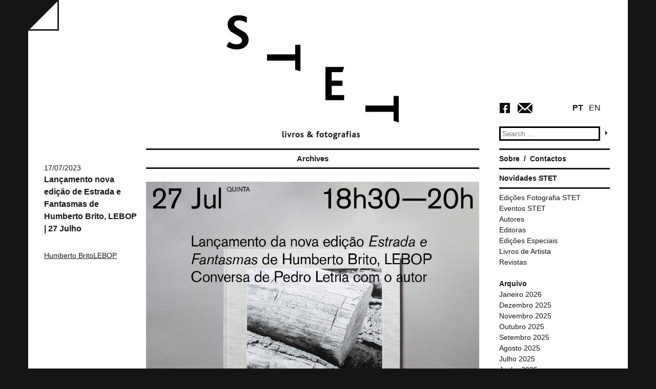

--- FILE ---
content_type: text/html; charset=UTF-8
request_url: http://stet-livros-fotografias.com/autores/humberto-brito/
body_size: 7932
content:
<!DOCTYPE html>
<html lang="pt-PT">
<head>
<meta charset="UTF-8">
<meta name="viewport" content="width=device-width">
<script type="text/javascript">
 var GLOBAL_TemplateDirectoryUri = "http://stet-livros-fotografias.com/wp-content/themes/wp_stet";
 var GLOBAL_TemplateDirectoryUriForWhiteMode = "http://stet-livros-fotografias.com/wp-content/themes/wp_stet/css/STET.white.css";
 var GLOBAL_TemplateDirectoryUriForBlackMode = "http://stet-livros-fotografias.com/wp-content/themes/wp_stet/css/STET.black.css";
 </script><title>Humberto Brito | Autores | STET</title>
<link rel="profile" href="http://gmpg.org/xfn/11">
<link rel="pingback" href="http://stet-livros-fotografias.com/xmlrpc.php">

<meta name='robots' content='max-image-preview:large' />
<link rel='dns-prefetch' href='//ajax.googleapis.com' />
<link rel='dns-prefetch' href='//maps.googleapis.com' />
<link rel="alternate" type="application/rss+xml" title="STET &raquo; Feed" href="http://stet-livros-fotografias.com/feed/" />
<link rel="alternate" type="application/rss+xml" title="STET &raquo; Feed de comentários" href="http://stet-livros-fotografias.com/comments/feed/" />
<link rel="alternate" type="application/rss+xml" title="Feed STET &raquo; Humberto Brito Autor" href="http://stet-livros-fotografias.com/autores/humberto-brito/feed/" />
<script type="text/javascript">
window._wpemojiSettings = {"baseUrl":"https:\/\/s.w.org\/images\/core\/emoji\/14.0.0\/72x72\/","ext":".png","svgUrl":"https:\/\/s.w.org\/images\/core\/emoji\/14.0.0\/svg\/","svgExt":".svg","source":{"concatemoji":"http:\/\/stet-livros-fotografias.com\/wp-includes\/js\/wp-emoji-release.min.js?ver=6.3.7"}};
/*! This file is auto-generated */
!function(i,n){var o,s,e;function c(e){try{var t={supportTests:e,timestamp:(new Date).valueOf()};sessionStorage.setItem(o,JSON.stringify(t))}catch(e){}}function p(e,t,n){e.clearRect(0,0,e.canvas.width,e.canvas.height),e.fillText(t,0,0);var t=new Uint32Array(e.getImageData(0,0,e.canvas.width,e.canvas.height).data),r=(e.clearRect(0,0,e.canvas.width,e.canvas.height),e.fillText(n,0,0),new Uint32Array(e.getImageData(0,0,e.canvas.width,e.canvas.height).data));return t.every(function(e,t){return e===r[t]})}function u(e,t,n){switch(t){case"flag":return n(e,"\ud83c\udff3\ufe0f\u200d\u26a7\ufe0f","\ud83c\udff3\ufe0f\u200b\u26a7\ufe0f")?!1:!n(e,"\ud83c\uddfa\ud83c\uddf3","\ud83c\uddfa\u200b\ud83c\uddf3")&&!n(e,"\ud83c\udff4\udb40\udc67\udb40\udc62\udb40\udc65\udb40\udc6e\udb40\udc67\udb40\udc7f","\ud83c\udff4\u200b\udb40\udc67\u200b\udb40\udc62\u200b\udb40\udc65\u200b\udb40\udc6e\u200b\udb40\udc67\u200b\udb40\udc7f");case"emoji":return!n(e,"\ud83e\udef1\ud83c\udffb\u200d\ud83e\udef2\ud83c\udfff","\ud83e\udef1\ud83c\udffb\u200b\ud83e\udef2\ud83c\udfff")}return!1}function f(e,t,n){var r="undefined"!=typeof WorkerGlobalScope&&self instanceof WorkerGlobalScope?new OffscreenCanvas(300,150):i.createElement("canvas"),a=r.getContext("2d",{willReadFrequently:!0}),o=(a.textBaseline="top",a.font="600 32px Arial",{});return e.forEach(function(e){o[e]=t(a,e,n)}),o}function t(e){var t=i.createElement("script");t.src=e,t.defer=!0,i.head.appendChild(t)}"undefined"!=typeof Promise&&(o="wpEmojiSettingsSupports",s=["flag","emoji"],n.supports={everything:!0,everythingExceptFlag:!0},e=new Promise(function(e){i.addEventListener("DOMContentLoaded",e,{once:!0})}),new Promise(function(t){var n=function(){try{var e=JSON.parse(sessionStorage.getItem(o));if("object"==typeof e&&"number"==typeof e.timestamp&&(new Date).valueOf()<e.timestamp+604800&&"object"==typeof e.supportTests)return e.supportTests}catch(e){}return null}();if(!n){if("undefined"!=typeof Worker&&"undefined"!=typeof OffscreenCanvas&&"undefined"!=typeof URL&&URL.createObjectURL&&"undefined"!=typeof Blob)try{var e="postMessage("+f.toString()+"("+[JSON.stringify(s),u.toString(),p.toString()].join(",")+"));",r=new Blob([e],{type:"text/javascript"}),a=new Worker(URL.createObjectURL(r),{name:"wpTestEmojiSupports"});return void(a.onmessage=function(e){c(n=e.data),a.terminate(),t(n)})}catch(e){}c(n=f(s,u,p))}t(n)}).then(function(e){for(var t in e)n.supports[t]=e[t],n.supports.everything=n.supports.everything&&n.supports[t],"flag"!==t&&(n.supports.everythingExceptFlag=n.supports.everythingExceptFlag&&n.supports[t]);n.supports.everythingExceptFlag=n.supports.everythingExceptFlag&&!n.supports.flag,n.DOMReady=!1,n.readyCallback=function(){n.DOMReady=!0}}).then(function(){return e}).then(function(){var e;n.supports.everything||(n.readyCallback(),(e=n.source||{}).concatemoji?t(e.concatemoji):e.wpemoji&&e.twemoji&&(t(e.twemoji),t(e.wpemoji)))}))}((window,document),window._wpemojiSettings);
</script>
<style type="text/css">
img.wp-smiley,
img.emoji {
	display: inline !important;
	border: none !important;
	box-shadow: none !important;
	height: 1em !important;
	width: 1em !important;
	margin: 0 0.07em !important;
	vertical-align: -0.1em !important;
	background: none !important;
	padding: 0 !important;
}
</style>
	<link rel='stylesheet' id='wp-block-library-css' href='http://stet-livros-fotografias.com/wp-includes/css/dist/block-library/style.min.css?ver=6.3.7' type='text/css' media='all' />
<style id='classic-theme-styles-inline-css' type='text/css'>
/*! This file is auto-generated */
.wp-block-button__link{color:#fff;background-color:#32373c;border-radius:9999px;box-shadow:none;text-decoration:none;padding:calc(.667em + 2px) calc(1.333em + 2px);font-size:1.125em}.wp-block-file__button{background:#32373c;color:#fff;text-decoration:none}
</style>
<style id='global-styles-inline-css' type='text/css'>
body{--wp--preset--color--black: #000000;--wp--preset--color--cyan-bluish-gray: #abb8c3;--wp--preset--color--white: #ffffff;--wp--preset--color--pale-pink: #f78da7;--wp--preset--color--vivid-red: #cf2e2e;--wp--preset--color--luminous-vivid-orange: #ff6900;--wp--preset--color--luminous-vivid-amber: #fcb900;--wp--preset--color--light-green-cyan: #7bdcb5;--wp--preset--color--vivid-green-cyan: #00d084;--wp--preset--color--pale-cyan-blue: #8ed1fc;--wp--preset--color--vivid-cyan-blue: #0693e3;--wp--preset--color--vivid-purple: #9b51e0;--wp--preset--gradient--vivid-cyan-blue-to-vivid-purple: linear-gradient(135deg,rgba(6,147,227,1) 0%,rgb(155,81,224) 100%);--wp--preset--gradient--light-green-cyan-to-vivid-green-cyan: linear-gradient(135deg,rgb(122,220,180) 0%,rgb(0,208,130) 100%);--wp--preset--gradient--luminous-vivid-amber-to-luminous-vivid-orange: linear-gradient(135deg,rgba(252,185,0,1) 0%,rgba(255,105,0,1) 100%);--wp--preset--gradient--luminous-vivid-orange-to-vivid-red: linear-gradient(135deg,rgba(255,105,0,1) 0%,rgb(207,46,46) 100%);--wp--preset--gradient--very-light-gray-to-cyan-bluish-gray: linear-gradient(135deg,rgb(238,238,238) 0%,rgb(169,184,195) 100%);--wp--preset--gradient--cool-to-warm-spectrum: linear-gradient(135deg,rgb(74,234,220) 0%,rgb(151,120,209) 20%,rgb(207,42,186) 40%,rgb(238,44,130) 60%,rgb(251,105,98) 80%,rgb(254,248,76) 100%);--wp--preset--gradient--blush-light-purple: linear-gradient(135deg,rgb(255,206,236) 0%,rgb(152,150,240) 100%);--wp--preset--gradient--blush-bordeaux: linear-gradient(135deg,rgb(254,205,165) 0%,rgb(254,45,45) 50%,rgb(107,0,62) 100%);--wp--preset--gradient--luminous-dusk: linear-gradient(135deg,rgb(255,203,112) 0%,rgb(199,81,192) 50%,rgb(65,88,208) 100%);--wp--preset--gradient--pale-ocean: linear-gradient(135deg,rgb(255,245,203) 0%,rgb(182,227,212) 50%,rgb(51,167,181) 100%);--wp--preset--gradient--electric-grass: linear-gradient(135deg,rgb(202,248,128) 0%,rgb(113,206,126) 100%);--wp--preset--gradient--midnight: linear-gradient(135deg,rgb(2,3,129) 0%,rgb(40,116,252) 100%);--wp--preset--font-size--small: 13px;--wp--preset--font-size--medium: 20px;--wp--preset--font-size--large: 36px;--wp--preset--font-size--x-large: 42px;--wp--preset--spacing--20: 0.44rem;--wp--preset--spacing--30: 0.67rem;--wp--preset--spacing--40: 1rem;--wp--preset--spacing--50: 1.5rem;--wp--preset--spacing--60: 2.25rem;--wp--preset--spacing--70: 3.38rem;--wp--preset--spacing--80: 5.06rem;--wp--preset--shadow--natural: 6px 6px 9px rgba(0, 0, 0, 0.2);--wp--preset--shadow--deep: 12px 12px 50px rgba(0, 0, 0, 0.4);--wp--preset--shadow--sharp: 6px 6px 0px rgba(0, 0, 0, 0.2);--wp--preset--shadow--outlined: 6px 6px 0px -3px rgba(255, 255, 255, 1), 6px 6px rgba(0, 0, 0, 1);--wp--preset--shadow--crisp: 6px 6px 0px rgba(0, 0, 0, 1);}:where(.is-layout-flex){gap: 0.5em;}:where(.is-layout-grid){gap: 0.5em;}body .is-layout-flow > .alignleft{float: left;margin-inline-start: 0;margin-inline-end: 2em;}body .is-layout-flow > .alignright{float: right;margin-inline-start: 2em;margin-inline-end: 0;}body .is-layout-flow > .aligncenter{margin-left: auto !important;margin-right: auto !important;}body .is-layout-constrained > .alignleft{float: left;margin-inline-start: 0;margin-inline-end: 2em;}body .is-layout-constrained > .alignright{float: right;margin-inline-start: 2em;margin-inline-end: 0;}body .is-layout-constrained > .aligncenter{margin-left: auto !important;margin-right: auto !important;}body .is-layout-constrained > :where(:not(.alignleft):not(.alignright):not(.alignfull)){max-width: var(--wp--style--global--content-size);margin-left: auto !important;margin-right: auto !important;}body .is-layout-constrained > .alignwide{max-width: var(--wp--style--global--wide-size);}body .is-layout-flex{display: flex;}body .is-layout-flex{flex-wrap: wrap;align-items: center;}body .is-layout-flex > *{margin: 0;}body .is-layout-grid{display: grid;}body .is-layout-grid > *{margin: 0;}:where(.wp-block-columns.is-layout-flex){gap: 2em;}:where(.wp-block-columns.is-layout-grid){gap: 2em;}:where(.wp-block-post-template.is-layout-flex){gap: 1.25em;}:where(.wp-block-post-template.is-layout-grid){gap: 1.25em;}.has-black-color{color: var(--wp--preset--color--black) !important;}.has-cyan-bluish-gray-color{color: var(--wp--preset--color--cyan-bluish-gray) !important;}.has-white-color{color: var(--wp--preset--color--white) !important;}.has-pale-pink-color{color: var(--wp--preset--color--pale-pink) !important;}.has-vivid-red-color{color: var(--wp--preset--color--vivid-red) !important;}.has-luminous-vivid-orange-color{color: var(--wp--preset--color--luminous-vivid-orange) !important;}.has-luminous-vivid-amber-color{color: var(--wp--preset--color--luminous-vivid-amber) !important;}.has-light-green-cyan-color{color: var(--wp--preset--color--light-green-cyan) !important;}.has-vivid-green-cyan-color{color: var(--wp--preset--color--vivid-green-cyan) !important;}.has-pale-cyan-blue-color{color: var(--wp--preset--color--pale-cyan-blue) !important;}.has-vivid-cyan-blue-color{color: var(--wp--preset--color--vivid-cyan-blue) !important;}.has-vivid-purple-color{color: var(--wp--preset--color--vivid-purple) !important;}.has-black-background-color{background-color: var(--wp--preset--color--black) !important;}.has-cyan-bluish-gray-background-color{background-color: var(--wp--preset--color--cyan-bluish-gray) !important;}.has-white-background-color{background-color: var(--wp--preset--color--white) !important;}.has-pale-pink-background-color{background-color: var(--wp--preset--color--pale-pink) !important;}.has-vivid-red-background-color{background-color: var(--wp--preset--color--vivid-red) !important;}.has-luminous-vivid-orange-background-color{background-color: var(--wp--preset--color--luminous-vivid-orange) !important;}.has-luminous-vivid-amber-background-color{background-color: var(--wp--preset--color--luminous-vivid-amber) !important;}.has-light-green-cyan-background-color{background-color: var(--wp--preset--color--light-green-cyan) !important;}.has-vivid-green-cyan-background-color{background-color: var(--wp--preset--color--vivid-green-cyan) !important;}.has-pale-cyan-blue-background-color{background-color: var(--wp--preset--color--pale-cyan-blue) !important;}.has-vivid-cyan-blue-background-color{background-color: var(--wp--preset--color--vivid-cyan-blue) !important;}.has-vivid-purple-background-color{background-color: var(--wp--preset--color--vivid-purple) !important;}.has-black-border-color{border-color: var(--wp--preset--color--black) !important;}.has-cyan-bluish-gray-border-color{border-color: var(--wp--preset--color--cyan-bluish-gray) !important;}.has-white-border-color{border-color: var(--wp--preset--color--white) !important;}.has-pale-pink-border-color{border-color: var(--wp--preset--color--pale-pink) !important;}.has-vivid-red-border-color{border-color: var(--wp--preset--color--vivid-red) !important;}.has-luminous-vivid-orange-border-color{border-color: var(--wp--preset--color--luminous-vivid-orange) !important;}.has-luminous-vivid-amber-border-color{border-color: var(--wp--preset--color--luminous-vivid-amber) !important;}.has-light-green-cyan-border-color{border-color: var(--wp--preset--color--light-green-cyan) !important;}.has-vivid-green-cyan-border-color{border-color: var(--wp--preset--color--vivid-green-cyan) !important;}.has-pale-cyan-blue-border-color{border-color: var(--wp--preset--color--pale-cyan-blue) !important;}.has-vivid-cyan-blue-border-color{border-color: var(--wp--preset--color--vivid-cyan-blue) !important;}.has-vivid-purple-border-color{border-color: var(--wp--preset--color--vivid-purple) !important;}.has-vivid-cyan-blue-to-vivid-purple-gradient-background{background: var(--wp--preset--gradient--vivid-cyan-blue-to-vivid-purple) !important;}.has-light-green-cyan-to-vivid-green-cyan-gradient-background{background: var(--wp--preset--gradient--light-green-cyan-to-vivid-green-cyan) !important;}.has-luminous-vivid-amber-to-luminous-vivid-orange-gradient-background{background: var(--wp--preset--gradient--luminous-vivid-amber-to-luminous-vivid-orange) !important;}.has-luminous-vivid-orange-to-vivid-red-gradient-background{background: var(--wp--preset--gradient--luminous-vivid-orange-to-vivid-red) !important;}.has-very-light-gray-to-cyan-bluish-gray-gradient-background{background: var(--wp--preset--gradient--very-light-gray-to-cyan-bluish-gray) !important;}.has-cool-to-warm-spectrum-gradient-background{background: var(--wp--preset--gradient--cool-to-warm-spectrum) !important;}.has-blush-light-purple-gradient-background{background: var(--wp--preset--gradient--blush-light-purple) !important;}.has-blush-bordeaux-gradient-background{background: var(--wp--preset--gradient--blush-bordeaux) !important;}.has-luminous-dusk-gradient-background{background: var(--wp--preset--gradient--luminous-dusk) !important;}.has-pale-ocean-gradient-background{background: var(--wp--preset--gradient--pale-ocean) !important;}.has-electric-grass-gradient-background{background: var(--wp--preset--gradient--electric-grass) !important;}.has-midnight-gradient-background{background: var(--wp--preset--gradient--midnight) !important;}.has-small-font-size{font-size: var(--wp--preset--font-size--small) !important;}.has-medium-font-size{font-size: var(--wp--preset--font-size--medium) !important;}.has-large-font-size{font-size: var(--wp--preset--font-size--large) !important;}.has-x-large-font-size{font-size: var(--wp--preset--font-size--x-large) !important;}
.wp-block-navigation a:where(:not(.wp-element-button)){color: inherit;}
:where(.wp-block-post-template.is-layout-flex){gap: 1.25em;}:where(.wp-block-post-template.is-layout-grid){gap: 1.25em;}
:where(.wp-block-columns.is-layout-flex){gap: 2em;}:where(.wp-block-columns.is-layout-grid){gap: 2em;}
.wp-block-pullquote{font-size: 1.5em;line-height: 1.6;}
</style>
<link rel='stylesheet' id='wp_stet-style-css' href='http://stet-livros-fotografias.com/wp-content/themes/wp_stet/style.css?ver=6.3.7' type='text/css' media='all' />
<link rel='stylesheet' id='wp_stet-theme-color-css' href='http://stet-livros-fotografias.com/wp-content/themes/wp_stet/css/STET.white.css?ver=6.3.7' type='text/css' media='all' />
<link rel='stylesheet' id='newsletter-css' href='http://stet-livros-fotografias.com/wp-content/plugins/newsletter/style.css?ver=7.3.3' type='text/css' media='all' />
<script type='text/javascript' src='http://stet-livros-fotografias.com/wp-includes/js/jquery/jquery.min.js?ver=3.7.0' id='jquery-core-js'></script>
<script type='text/javascript' src='http://stet-livros-fotografias.com/wp-includes/js/jquery/jquery-migrate.min.js?ver=3.4.1' id='jquery-migrate-js'></script>
<script type='text/javascript' src='//ajax.googleapis.com/ajax/libs/jquery/1.10.2/jquery.min.js?ver=6.3.7' id='wp_stet-jquery-js'></script>
<script type='text/javascript' src='http://stet-livros-fotografias.com/wp-content/themes/wp_stet/js/jquery.cookie.js?ver=6.3.7' id='wp_stet-cookie-js'></script>
<script type='text/javascript' src='http://stet-livros-fotografias.com/wp-content/themes/wp_stet/js/STET.Core.js?ver=6.3.7' id='wp_stet-theme-core-js'></script>
<script type='text/javascript' src='https://maps.googleapis.com/maps/api/js?v=3.exp&#038;sensor=false&#038;ver=6.3.7' id='WPCleanHouse-googleMaps-js'></script>
<link rel="https://api.w.org/" href="http://stet-livros-fotografias.com/wp-json/" /><link rel="EditURI" type="application/rsd+xml" title="RSD" href="http://stet-livros-fotografias.com/xmlrpc.php?rsd" />
<meta name="generator" content="WordPress 6.3.7" />

<meta http-equiv="Content-Language" content="pt-PT" />
<style type="text/css" media="screen">
.qtrans_flag span { display:none }
.qtrans_flag { height:12px; width:18px; display:block }
.qtrans_flag_and_text { padding-left:20px }
.qtrans_flag_en { background:url(http://stet-livros-fotografias.com/wp-content/plugins/qtranslate/flags/gb.png) no-repeat }
.qtrans_flag_pt { background:url(http://stet-livros-fotografias.com/wp-content/plugins/qtranslate/flags/pt.png) no-repeat }
</style>
<link hreflang="en" href="http://stet-livros-fotografias.com/autores/humberto-brito/?lang=en" rel="alternate" />

<!-- Jetpack Open Graph Tags -->
<meta property="og:type" content="website" />
<meta property="og:title" content="Humberto Brito &#8211; STET" />
<meta property="og:url" content="http://stet-livros-fotografias.com/autores/humberto-brito/" />
<meta property="og:site_name" content="STET" />
<meta property="og:image" content="https://s0.wp.com/i/blank.jpg" />
<meta property="og:image:alt" content="" />
<meta property="og:locale" content="pt_PT" />

<!-- End Jetpack Open Graph Tags -->
</head>

<body class="archive tax-autores term-humberto-brito term-246">
<input type="hidden" id="currentLang" name="currentLang" value="pt">
<div id="page" class="hfeed site">
		<header id="masthead" class="site-header" role="banner">
		<div class="wrap page-header">
            <table class="table">
                <tr>
                    <td class="header-1col">
                        <a id="buttonColorMode" href="#"></a>
                    </td>
                    <td  class="header-2col">
                        <div class="site-branding">
			                <a id="site-logo" href="http://stet-livros-fotografias.com/" title="STET" rel="home">
                             
                            </a>
		                </div>
                    </td>
                    <td class="header-3col">
                        <div class="header-widget-area">
                            <div class="language-area">
                                <a href="http://stet-livros-fotografias.com/autores/humberto-brito/?lang=pt" id="buttonLangPT">PT</a>
                                <a href="http://stet-livros-fotografias.com/autores/humberto-brito/?lang=en" id="buttonLangEN">EN</a>
                            </div>
                            <div class="social-area">
                                <a id="buttonSocialFacebook" href="https://www.facebook.com/stet.livros.fotografias" target="_blank"></a>
                                <a href="mailto:stet.info@gmail.com" id="buttonEmail"></a>
                            </div>
                            <aside id="search" class="widget widget_search">
				                <form role="search" method="get" class="search-form" action="http://stet-livros-fotografias.com/">
	<label>
		<span class="screen-reader-text">Search for:</span>
		<input type="search" class="search-field" placeholder="Search &hellip;" value="" name="s" title="Search for:">
	</label>
	
    <input type="submit" class="search-submit" value="">
</form>
			                </aside>
                        </div>
                    </td>
                </tr>
            </table>

        </div>
        
	</header><!-- #masthead -->

	<div id="content" class="site-content wrap">

	<section id="primary" class="content-area">
		<main id="main" class="site-main" role="main">

		
			<header class="page-header">
				<h1 class="page-title">
					Archives				</h1>
							</header><!-- .page-header -->

						
				
<article id="post-2913" class="post-2913 eventos type-eventos status-publish has-post-thumbnail hentry category-autores category-editoras autores-humberto-brito editoras-lebop">
	<div class="post-side">
        <header class="entry-header">

		    		    <div class="entry-meta">
			    17/07/2023		    </div><!-- .entry-meta -->
		    
            <h1 class="entry-title"><a href="http://stet-livros-fotografias.com/evento/lancamento-nova-edicao-de-estrada-e-fantasmas-de-humberto-brito-lebop-27-julho/" rel="bookmark">Lançamento nova edição de Estrada e Fantasmas de Humberto Brito, LEBOP | 27 Julho</a></h1>

            <div class="post-meta-category">
                            <div class="meta-post-autores">
               <ul><li><a href="http://stet-livros-fotografias.com/autores/humberto-brito/" rel="tag">Humberto Brito</a></li><li><a href="http://stet-livros-fotografias.com/editoras/lebop/" rel="tag">LEBOP</a></li></ul></div>
            </div>
	    </header><!-- .entry-header -->
    </div>
    <div class="post-main">
        <div class="post-main-image">
           <a href="http://stet-livros-fotografias.com/evento/lancamento-nova-edicao-de-estrada-e-fantasmas-de-humberto-brito-lebop-27-julho/" title="Lançamento nova edição de Estrada e Fantasmas de Humberto Brito, LEBOP | 27 Julho"> <img width="1080" height="1080" src="http://stet-livros-fotografias.com/wp-content/uploads/2023/07/Convite-HBrito_STET.jpg" class="attachment-post-thumbnail size-post-thumbnail wp-post-image" alt="" decoding="async" fetchpriority="high" srcset="http://stet-livros-fotografias.com/wp-content/uploads/2023/07/Convite-HBrito_STET.jpg 1080w, http://stet-livros-fotografias.com/wp-content/uploads/2023/07/Convite-HBrito_STET-300x300.jpg 300w, http://stet-livros-fotografias.com/wp-content/uploads/2023/07/Convite-HBrito_STET-1024x1024.jpg 1024w, http://stet-livros-fotografias.com/wp-content/uploads/2023/07/Convite-HBrito_STET-150x150.jpg 150w, http://stet-livros-fotografias.com/wp-content/uploads/2023/07/Convite-HBrito_STET-768x768.jpg 768w, http://stet-livros-fotografias.com/wp-content/uploads/2023/07/Convite-HBrito_STET-190x190.jpg 190w" sizes="(max-width: 1080px) 100vw, 1080px" /></a>
        </div>
        	    <div class="entry-content">
		    <p>Lançamento da nova edição de Estrada e Fantasmas de Humberto Brito, LEBOP</p>
<p>Conversa de Pedro Letria com o autor.</p>
<p>27 Julho | Quinta-feira | 18.30/20.00h</p>
<p>STET &#8211; livros &amp; fotografias<br />
Rua Actor António Cardoso, 12 A<br />
1900-011 Lisboa<br />
Metro: Arroios ou Alameda</p>

	    </div><!-- .entry-content -->
	    
	    <footer class="entry-meta">
		    
		    
		    	    </footer><!-- .entry-meta -->
    </div>

</article><!-- #post-## -->
<div class="clear"></div>
			
				
<article id="post-2577" class="post-2577 eventos type-eventos status-publish has-post-thumbnail hentry category-autores category-eventos autores-helio-marques-pereira autores-humberto-brito autores-joao-mota-da-costa autores-rodrigo-cardoso">
	<div class="post-side">
        <header class="entry-header">

		    		    <div class="entry-meta">
			    19/11/2019		    </div><!-- .entry-meta -->
		    
            <h1 class="entry-title"><a href="http://stet-livros-fotografias.com/evento/quatro-lancamentos-na-stet-21-novembro-1900h/" rel="bookmark">Quatro lançamentos na STET / 21 Novembro / 19:00h</a></h1>

            <div class="post-meta-category">
                            <div class="meta-post-autores">
               <ul><li><a href="http://stet-livros-fotografias.com/autores/helio-marques-pereira/" rel="tag">Hélio Marques Pereira</a>,&nbsp;</li><li><a href="http://stet-livros-fotografias.com/autores/humberto-brito/" rel="tag">Humberto Brito</a>,&nbsp;</li><li><a href="http://stet-livros-fotografias.com/autores/joao-mota-da-costa/" rel="tag">João Mota da Costa</a>,&nbsp;</li><li><a href="http://stet-livros-fotografias.com/autores/rodrigo-cardoso/" rel="tag">Rodrigo Cardoso</a></li></ul></div>
            </div>
	    </header><!-- .entry-header -->
    </div>
    <div class="post-main">
        <div class="post-main-image">
           <a href="http://stet-livros-fotografias.com/evento/quatro-lancamentos-na-stet-21-novembro-1900h/" title="Quatro lançamentos na STET / 21 Novembro / 19:00h"> <img width="1273" height="1800" src="http://stet-livros-fotografias.com/wp-content/uploads/2019/11/CONVITE-STET-21.11.19.jpg" class="attachment-post-thumbnail size-post-thumbnail wp-post-image" alt="" decoding="async" srcset="http://stet-livros-fotografias.com/wp-content/uploads/2019/11/CONVITE-STET-21.11.19.jpg 1273w, http://stet-livros-fotografias.com/wp-content/uploads/2019/11/CONVITE-STET-21.11.19-212x300.jpg 212w, http://stet-livros-fotografias.com/wp-content/uploads/2019/11/CONVITE-STET-21.11.19-768x1086.jpg 768w, http://stet-livros-fotografias.com/wp-content/uploads/2019/11/CONVITE-STET-21.11.19-724x1024.jpg 724w, http://stet-livros-fotografias.com/wp-content/uploads/2019/11/CONVITE-STET-21.11.19-170x240.jpg 170w" sizes="(max-width: 1273px) 100vw, 1273px" /></a>
        </div>
        	    <div class="entry-content">
		    <p>Quatro lançamentos na STET!<br />
21 Novembro / 5ª feira / 19:00h &#8211; 23:00h</p>
<p>AVARIA de Humberto Brito / COLOSSO de Rodrigo Cardoso / DISSECAR de João Mota da Costa / DRIFT de Hélio Marques Pereira</p>
<p>As 4 publicações foram produzidas na sequência do curso Projecto e Construção de um Livro orientado por António Júlio Duarte e David-Alexandre Guéniot no ATELIER DE LISBOA</p>
<p>STET &#8211; livros &amp; fotografias<br />
Rua Acácio Paiva, 20A / 1700-006 Lisboa</p>
<p>Apoio ESPORÃO</p>

	    </div><!-- .entry-content -->
	    
	    <footer class="entry-meta">
		    
		    
		    	    </footer><!-- .entry-meta -->
    </div>

</article><!-- #post-## -->
<div class="clear"></div>
			
			
		
		</main><!-- #main -->
	</section><!-- #primary -->

	<div id="secondary" class="widget-area" role="complementary">
		
        <nav id="site-navigation" class="main-navigation side-widget" role="navigation">
			<div class="menu-menu-principal-container"><ul id="menu-menu-principal" class="menu"><li id="menu-item-25" class="menu-item menu-item-type-post_type menu-item-object-page menu-item-25"><a href="http://stet-livros-fotografias.com/sample-page/">Sobre</a></li>
<li id="menu-item-24" class="menu-item menu-item-type-post_type menu-item-object-page menu-item-24"><a href="http://stet-livros-fotografias.com/contacts/">Contactos</a></li>
</ul></div>		</nav><!-- #site-navigation -->
        
        <nav id="news-navigation" class="news-navigation side-widget" role="navigation">
                <a href="http://stet-livros-fotografias.com/category/novidades/" title="Novidades STET">Novidades STET</a>            
        </nav>

        <aside id="ListCategories" class="widget side-widget">
			<ul class="bycategories">
                <span class="categories">Categorias</span><li><a href="http://stet-livros-fotografias.com/category/edicoes-fotograficas/" title="Edições Fotografia STET">Edições Fotografia STET</a></li><li><a href="http://stet-livros-fotografias.com/category/eventos/" title="Eventos STET">Eventos STET</a></li><li><a href="http://stet-livros-fotografias.com/category/autores/" title="Autores">Autores</a></li><li><a href="http://stet-livros-fotografias.com/category/editoras/" title="Editoras">Editoras</a></li><li><a href="http://stet-livros-fotografias.com/category/edicoes-especiais/" title="Edições Especiais">Edições Especiais</a></li><li><a href="http://stet-livros-fotografias.com/category/livros-artistas/" title="Livros de Artista">Livros de Artista</a></li><li><a href="http://stet-livros-fotografias.com/category/revistas/" title="Revistas">Revistas</a></li>            </ul>
            
		</aside>


		<aside id="archives-2" class="widget widget_archive"><h1 class="widget-title">Arquivo</h1>
			<ul>
					<li><a href='http://stet-livros-fotografias.com/2026/01/'>Janeiro 2026</a></li>
	<li><a href='http://stet-livros-fotografias.com/2025/12/'>Dezembro 2025</a></li>
	<li><a href='http://stet-livros-fotografias.com/2025/11/'>Novembro 2025</a></li>
	<li><a href='http://stet-livros-fotografias.com/2025/10/'>Outubro 2025</a></li>
	<li><a href='http://stet-livros-fotografias.com/2025/09/'>Setembro 2025</a></li>
	<li><a href='http://stet-livros-fotografias.com/2025/08/'>Agosto 2025</a></li>
	<li><a href='http://stet-livros-fotografias.com/2025/07/'>Julho 2025</a></li>
	<li><a href='http://stet-livros-fotografias.com/2025/06/'>Junho 2025</a></li>
	<li><a href='http://stet-livros-fotografias.com/2025/05/'>Maio 2025</a></li>
	<li><a href='http://stet-livros-fotografias.com/2025/04/'>Abril 2025</a></li>
	<li><a href='http://stet-livros-fotografias.com/2025/03/'>Março 2025</a></li>
	<li><a href='http://stet-livros-fotografias.com/2025/02/'>Fevereiro 2025</a></li>
	<li><a href='http://stet-livros-fotografias.com/2025/01/'>Janeiro 2025</a></li>
	<li><a href='http://stet-livros-fotografias.com/2024/12/'>Dezembro 2024</a></li>
	<li><a href='http://stet-livros-fotografias.com/2024/11/'>Novembro 2024</a></li>
	<li><a href='http://stet-livros-fotografias.com/2024/10/'>Outubro 2024</a></li>
	<li><a href='http://stet-livros-fotografias.com/2024/09/'>Setembro 2024</a></li>
	<li><a href='http://stet-livros-fotografias.com/2024/07/'>Julho 2024</a></li>
	<li><a href='http://stet-livros-fotografias.com/2024/06/'>Junho 2024</a></li>
	<li><a href='http://stet-livros-fotografias.com/2024/05/'>Maio 2024</a></li>
	<li><a href='http://stet-livros-fotografias.com/2024/04/'>Abril 2024</a></li>
	<li><a href='http://stet-livros-fotografias.com/2024/03/'>Março 2024</a></li>
	<li><a href='http://stet-livros-fotografias.com/2024/02/'>Fevereiro 2024</a></li>
	<li><a href='http://stet-livros-fotografias.com/2024/01/'>Janeiro 2024</a></li>
	<li><a href='http://stet-livros-fotografias.com/2023/12/'>Dezembro 2023</a></li>
	<li><a href='http://stet-livros-fotografias.com/2023/11/'>Novembro 2023</a></li>
	<li><a href='http://stet-livros-fotografias.com/2023/10/'>Outubro 2023</a></li>
	<li><a href='http://stet-livros-fotografias.com/2023/09/'>Setembro 2023</a></li>
	<li><a href='http://stet-livros-fotografias.com/2023/07/'>Julho 2023</a></li>
	<li><a href='http://stet-livros-fotografias.com/2023/06/'>Junho 2023</a></li>
	<li><a href='http://stet-livros-fotografias.com/2023/05/'>Maio 2023</a></li>
	<li><a href='http://stet-livros-fotografias.com/2023/04/'>Abril 2023</a></li>
	<li><a href='http://stet-livros-fotografias.com/2023/03/'>Março 2023</a></li>
	<li><a href='http://stet-livros-fotografias.com/2023/02/'>Fevereiro 2023</a></li>
	<li><a href='http://stet-livros-fotografias.com/2023/01/'>Janeiro 2023</a></li>
	<li><a href='http://stet-livros-fotografias.com/2022/12/'>Dezembro 2022</a></li>
	<li><a href='http://stet-livros-fotografias.com/2022/11/'>Novembro 2022</a></li>
	<li><a href='http://stet-livros-fotografias.com/2022/10/'>Outubro 2022</a></li>
	<li><a href='http://stet-livros-fotografias.com/2022/09/'>Setembro 2022</a></li>
	<li><a href='http://stet-livros-fotografias.com/2022/08/'>Agosto 2022</a></li>
	<li><a href='http://stet-livros-fotografias.com/2022/07/'>Julho 2022</a></li>
	<li><a href='http://stet-livros-fotografias.com/2022/05/'>Maio 2022</a></li>
	<li><a href='http://stet-livros-fotografias.com/2022/04/'>Abril 2022</a></li>
	<li><a href='http://stet-livros-fotografias.com/2022/03/'>Março 2022</a></li>
	<li><a href='http://stet-livros-fotografias.com/2021/12/'>Dezembro 2021</a></li>
	<li><a href='http://stet-livros-fotografias.com/2021/11/'>Novembro 2021</a></li>
	<li><a href='http://stet-livros-fotografias.com/2021/10/'>Outubro 2021</a></li>
	<li><a href='http://stet-livros-fotografias.com/2021/09/'>Setembro 2021</a></li>
	<li><a href='http://stet-livros-fotografias.com/2021/07/'>Julho 2021</a></li>
	<li><a href='http://stet-livros-fotografias.com/2021/06/'>Junho 2021</a></li>
	<li><a href='http://stet-livros-fotografias.com/2021/05/'>Maio 2021</a></li>
	<li><a href='http://stet-livros-fotografias.com/2021/04/'>Abril 2021</a></li>
	<li><a href='http://stet-livros-fotografias.com/2021/02/'>Fevereiro 2021</a></li>
	<li><a href='http://stet-livros-fotografias.com/2021/01/'>Janeiro 2021</a></li>
	<li><a href='http://stet-livros-fotografias.com/2020/12/'>Dezembro 2020</a></li>
	<li><a href='http://stet-livros-fotografias.com/2020/11/'>Novembro 2020</a></li>
	<li><a href='http://stet-livros-fotografias.com/2020/10/'>Outubro 2020</a></li>
	<li><a href='http://stet-livros-fotografias.com/2020/09/'>Setembro 2020</a></li>
	<li><a href='http://stet-livros-fotografias.com/2020/05/'>Maio 2020</a></li>
	<li><a href='http://stet-livros-fotografias.com/2020/04/'>Abril 2020</a></li>
	<li><a href='http://stet-livros-fotografias.com/2020/03/'>Março 2020</a></li>
	<li><a href='http://stet-livros-fotografias.com/2020/02/'>Fevereiro 2020</a></li>
	<li><a href='http://stet-livros-fotografias.com/2020/01/'>Janeiro 2020</a></li>
	<li><a href='http://stet-livros-fotografias.com/2019/12/'>Dezembro 2019</a></li>
	<li><a href='http://stet-livros-fotografias.com/2019/11/'>Novembro 2019</a></li>
	<li><a href='http://stet-livros-fotografias.com/2019/10/'>Outubro 2019</a></li>
	<li><a href='http://stet-livros-fotografias.com/2019/09/'>Setembro 2019</a></li>
	<li><a href='http://stet-livros-fotografias.com/2019/07/'>Julho 2019</a></li>
	<li><a href='http://stet-livros-fotografias.com/2019/06/'>Junho 2019</a></li>
	<li><a href='http://stet-livros-fotografias.com/2019/05/'>Maio 2019</a></li>
	<li><a href='http://stet-livros-fotografias.com/2019/03/'>Março 2019</a></li>
	<li><a href='http://stet-livros-fotografias.com/2019/02/'>Fevereiro 2019</a></li>
	<li><a href='http://stet-livros-fotografias.com/2019/01/'>Janeiro 2019</a></li>
	<li><a href='http://stet-livros-fotografias.com/2018/12/'>Dezembro 2018</a></li>
	<li><a href='http://stet-livros-fotografias.com/2018/11/'>Novembro 2018</a></li>
	<li><a href='http://stet-livros-fotografias.com/2018/10/'>Outubro 2018</a></li>
	<li><a href='http://stet-livros-fotografias.com/2018/09/'>Setembro 2018</a></li>
	<li><a href='http://stet-livros-fotografias.com/2018/08/'>Agosto 2018</a></li>
	<li><a href='http://stet-livros-fotografias.com/2018/06/'>Junho 2018</a></li>
	<li><a href='http://stet-livros-fotografias.com/2018/05/'>Maio 2018</a></li>
	<li><a href='http://stet-livros-fotografias.com/2018/04/'>Abril 2018</a></li>
	<li><a href='http://stet-livros-fotografias.com/2018/03/'>Março 2018</a></li>
	<li><a href='http://stet-livros-fotografias.com/2018/02/'>Fevereiro 2018</a></li>
	<li><a href='http://stet-livros-fotografias.com/2018/01/'>Janeiro 2018</a></li>
	<li><a href='http://stet-livros-fotografias.com/2017/12/'>Dezembro 2017</a></li>
	<li><a href='http://stet-livros-fotografias.com/2017/11/'>Novembro 2017</a></li>
	<li><a href='http://stet-livros-fotografias.com/2017/10/'>Outubro 2017</a></li>
	<li><a href='http://stet-livros-fotografias.com/2017/09/'>Setembro 2017</a></li>
	<li><a href='http://stet-livros-fotografias.com/2017/08/'>Agosto 2017</a></li>
	<li><a href='http://stet-livros-fotografias.com/2017/07/'>Julho 2017</a></li>
	<li><a href='http://stet-livros-fotografias.com/2017/06/'>Junho 2017</a></li>
	<li><a href='http://stet-livros-fotografias.com/2017/05/'>Maio 2017</a></li>
	<li><a href='http://stet-livros-fotografias.com/2017/04/'>Abril 2017</a></li>
	<li><a href='http://stet-livros-fotografias.com/2017/03/'>Março 2017</a></li>
	<li><a href='http://stet-livros-fotografias.com/2017/02/'>Fevereiro 2017</a></li>
	<li><a href='http://stet-livros-fotografias.com/2017/01/'>Janeiro 2017</a></li>
	<li><a href='http://stet-livros-fotografias.com/2016/12/'>Dezembro 2016</a></li>
	<li><a href='http://stet-livros-fotografias.com/2016/11/'>Novembro 2016</a></li>
	<li><a href='http://stet-livros-fotografias.com/2016/10/'>Outubro 2016</a></li>
	<li><a href='http://stet-livros-fotografias.com/2016/09/'>Setembro 2016</a></li>
	<li><a href='http://stet-livros-fotografias.com/2016/08/'>Agosto 2016</a></li>
	<li><a href='http://stet-livros-fotografias.com/2016/07/'>Julho 2016</a></li>
	<li><a href='http://stet-livros-fotografias.com/2016/06/'>Junho 2016</a></li>
	<li><a href='http://stet-livros-fotografias.com/2016/05/'>Maio 2016</a></li>
	<li><a href='http://stet-livros-fotografias.com/2016/04/'>Abril 2016</a></li>
	<li><a href='http://stet-livros-fotografias.com/2016/03/'>Março 2016</a></li>
	<li><a href='http://stet-livros-fotografias.com/2015/12/'>Dezembro 2015</a></li>
	<li><a href='http://stet-livros-fotografias.com/2015/11/'>Novembro 2015</a></li>
	<li><a href='http://stet-livros-fotografias.com/2015/10/'>Outubro 2015</a></li>
	<li><a href='http://stet-livros-fotografias.com/2015/09/'>Setembro 2015</a></li>
	<li><a href='http://stet-livros-fotografias.com/2015/08/'>Agosto 2015</a></li>
	<li><a href='http://stet-livros-fotografias.com/2015/06/'>Junho 2015</a></li>
	<li><a href='http://stet-livros-fotografias.com/2015/05/'>Maio 2015</a></li>
	<li><a href='http://stet-livros-fotografias.com/2015/04/'>Abril 2015</a></li>
	<li><a href='http://stet-livros-fotografias.com/2015/02/'>Fevereiro 2015</a></li>
	<li><a href='http://stet-livros-fotografias.com/2015/01/'>Janeiro 2015</a></li>
	<li><a href='http://stet-livros-fotografias.com/2014/11/'>Novembro 2014</a></li>
	<li><a href='http://stet-livros-fotografias.com/2014/10/'>Outubro 2014</a></li>
	<li><a href='http://stet-livros-fotografias.com/2014/09/'>Setembro 2014</a></li>
	<li><a href='http://stet-livros-fotografias.com/2014/08/'>Agosto 2014</a></li>
	<li><a href='http://stet-livros-fotografias.com/2014/07/'>Julho 2014</a></li>
	<li><a href='http://stet-livros-fotografias.com/2014/06/'>Junho 2014</a></li>
	<li><a href='http://stet-livros-fotografias.com/2014/05/'>Maio 2014</a></li>
	<li><a href='http://stet-livros-fotografias.com/2014/04/'>Abril 2014</a></li>
	<li><a href='http://stet-livros-fotografias.com/2014/03/'>Março 2014</a></li>
	<li><a href='http://stet-livros-fotografias.com/2014/02/'>Fevereiro 2014</a></li>
	<li><a href='http://stet-livros-fotografias.com/2014/01/'>Janeiro 2014</a></li>
	<li><a href='http://stet-livros-fotografias.com/2013/12/'>Dezembro 2013</a></li>
	<li><a href='http://stet-livros-fotografias.com/2013/11/'>Novembro 2013</a></li>
	<li><a href='http://stet-livros-fotografias.com/2013/10/'>Outubro 2013</a></li>
	<li><a href='http://stet-livros-fotografias.com/2013/09/'>Setembro 2013</a></li>
	<li><a href='http://stet-livros-fotografias.com/2013/07/'>Julho 2013</a></li>
	<li><a href='http://stet-livros-fotografias.com/2013/06/'>Junho 2013</a></li>
	<li><a href='http://stet-livros-fotografias.com/2013/05/'>Maio 2013</a></li>
	<li><a href='http://stet-livros-fotografias.com/2013/03/'>Março 2013</a></li>
	<li><a href='http://stet-livros-fotografias.com/2013/02/'>Fevereiro 2013</a></li>
	<li><a href='http://stet-livros-fotografias.com/2012/12/'>Dezembro 2012</a></li>
	<li><a href='http://stet-livros-fotografias.com/2012/11/'>Novembro 2012</a></li>
	<li><a href='http://stet-livros-fotografias.com/2012/10/'>Outubro 2012</a></li>
	<li><a href='http://stet-livros-fotografias.com/2012/07/'>Julho 2012</a></li>
	<li><a href='http://stet-livros-fotografias.com/2012/06/'>Junho 2012</a></li>
	<li><a href='http://stet-livros-fotografias.com/2012/05/'>Maio 2012</a></li>
	<li><a href='http://stet-livros-fotografias.com/2012/03/'>Março 2012</a></li>
	<li><a href='http://stet-livros-fotografias.com/2011/12/'>Dezembro 2011</a></li>
	<li><a href='http://stet-livros-fotografias.com/2011/11/'>Novembro 2011</a></li>
	<li><a href='http://stet-livros-fotografias.com/2011/10/'>Outubro 2011</a></li>
	<li><a href='http://stet-livros-fotografias.com/2011/08/'>Agosto 2011</a></li>
	<li><a href='http://stet-livros-fotografias.com/2011/05/'>Maio 2011</a></li>
	<li><a href='http://stet-livros-fotografias.com/2011/04/'>Abril 2011</a></li>
	<li><a href='http://stet-livros-fotografias.com/2011/03/'>Março 2011</a></li>
	<li><a href='http://stet-livros-fotografias.com/2010/12/'>Dezembro 2010</a></li>
	<li><a href='http://stet-livros-fotografias.com/2010/11/'>Novembro 2010</a></li>
	<li><a href='http://stet-livros-fotografias.com/2010/10/'>Outubro 2010</a></li>
	<li><a href='http://stet-livros-fotografias.com/2009/11/'>Novembro 2009</a></li>
	<li><a href='http://stet-livros-fotografias.com/2009/08/'>Agosto 2009</a></li>
	<li><a href='http://stet-livros-fotografias.com/2008/07/'>Julho 2008</a></li>
	<li><a href='http://stet-livros-fotografias.com/2007/10/'>Outubro 2007</a></li>
	<li><a href='http://stet-livros-fotografias.com/2007/04/'>Abril 2007</a></li>
	<li><a href='http://stet-livros-fotografias.com/2006/11/'>Novembro 2006</a></li>
	<li><a href='http://stet-livros-fotografias.com/2006/03/'>Março 2006</a></li>
	<li><a href='http://stet-livros-fotografias.com/2005/12/'>Dezembro 2005</a></li>
	<li><a href='http://stet-livros-fotografias.com/2005/08/'>Agosto 2005</a></li>
	<li><a href='http://stet-livros-fotografias.com/2005/06/'>Junho 2005</a></li>
	<li><a href='http://stet-livros-fotografias.com/2005/04/'>Abril 2005</a></li>
	<li><a href='http://stet-livros-fotografias.com/2005/02/'>Fevereiro 2005</a></li>
	<li><a href='http://stet-livros-fotografias.com/2004/09/'>Setembro 2004</a></li>
			</ul>

			</aside>	</div><!-- #secondary -->

	</div><!-- #content -->

	<footer id="colophon" class="site-footer" role="contentinfo">
		<div class="site-info">
            <a href="http://stet-livros-fotografias.com/wp-login.php" class="login-link">Login</a> | Copyright &copy; 2026 STET livros & fotografias
		</div><!-- .site-info -->
	</footer><!-- #colophon -->
</div><!-- #page -->

<script type='text/javascript' src='http://stet-livros-fotografias.com/wp-content/themes/wp_stet/js/navigation.js?ver=20120206' id='wp_stet-navigation-js'></script>
<script type='text/javascript' src='http://stet-livros-fotografias.com/wp-content/themes/wp_stet/js/skip-link-focus-fix.js?ver=20130115' id='wp_stet-skip-link-focus-fix-js'></script>

</body>
</html>